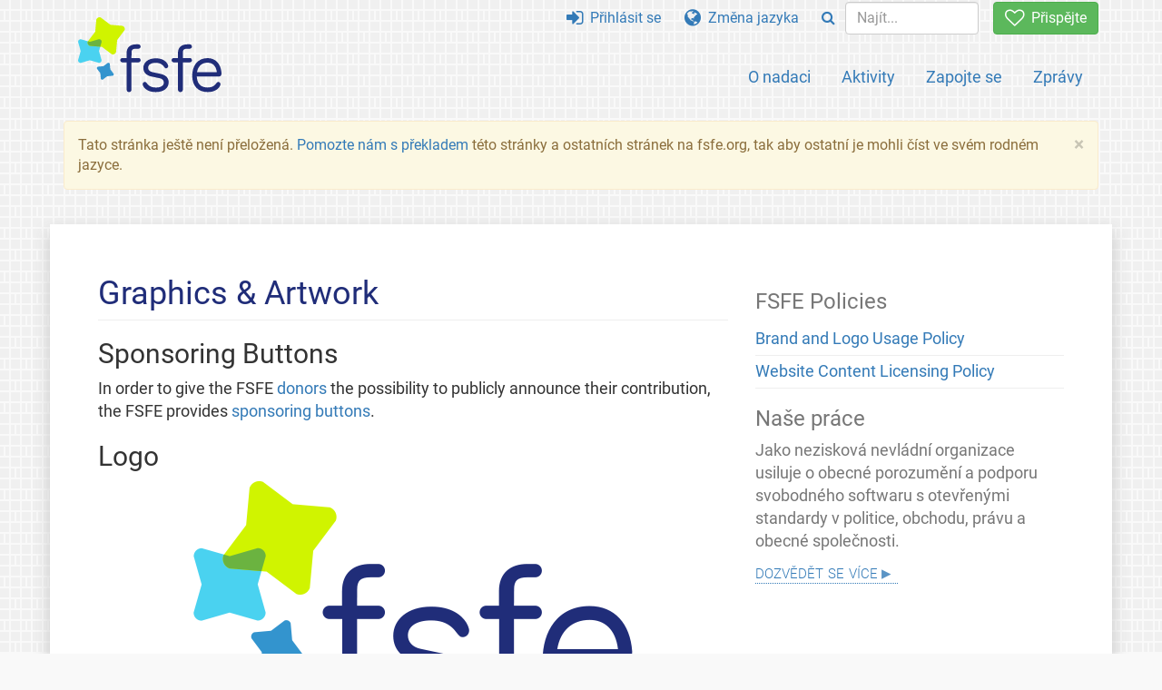

--- FILE ---
content_type: text/html; charset=UTF-8
request_url: https://fsfe.org/about/graphics/graphics.cs.html
body_size: 3785
content:
<!DOCTYPE html>
<html lang="cs" class="cs no-js
      "><head><meta http-equiv="Content-Type" content="text/html; charset=utf-8"><meta name="robots" content="noindex"><meta name="viewport" content='width=device-width, initial-scale=1.0"'><meta http-equiv="X-UA-Compatible" content="IE=edge"><link rel="stylesheet" media="all" href="/look/main.css?20230215" type="text/css"><link rel="stylesheet" media="print" href="/look/print.css" type="text/css"><link rel="icon" href="/graphics/fsfe.ico" type="image/x-icon"><link rel="apple-touch-icon" href="/graphics/touch-icon.png" type="image/png"><link rel="apple-touch-icon-precomposed" href="/graphics/touch-icon.png" type="image/png"><link rel="alternate" title="FSFE " href="/news/news.cs.rss" type="application/rss+xml"><link rel="alternate" title="FSFE " href="/events/events.cs.rss" type="application/rss+xml"><link type="text/html" rel="alternate" hreflang="da" lang="da" href="/about/graphics/graphics.da.html" title="Dansk"><link type="text/html" rel="alternate" hreflang="de" lang="de" href="/about/graphics/graphics.de.html" title="Deutsch"><link type="text/html" rel="alternate" hreflang="el" lang="el" href="/about/graphics/graphics.el.html" title="Ελληνικά"><link type="text/html" rel="alternate" hreflang="en" lang="en" href="/about/graphics/graphics.en.html" title="English"><link type="text/html" rel="alternate" hreflang="es" lang="es" href="/about/graphics/graphics.es.html" title="Español"><link type="text/html" rel="alternate" hreflang="fr" lang="fr" href="/about/graphics/graphics.fr.html" title="Français"><link type="text/html" rel="alternate" hreflang="hr" lang="hr" href="/about/graphics/graphics.hr.html" title="Hrvatski"><link type="text/html" rel="alternate" hreflang="hu" lang="hu" href="/about/graphics/graphics.hu.html" title="Magyar"><link type="text/html" rel="alternate" hreflang="it" lang="it" href="/about/graphics/graphics.it.html" title="Italiano"><link type="text/html" rel="alternate" hreflang="nl" lang="nl" href="/about/graphics/graphics.nl.html" title="Nederlands"><link type="text/html" rel="alternate" hreflang="ru" lang="ru" href="/about/graphics/graphics.ru.html" title="Русский"><meta name="description" content="In order to give the FSFE donors the possibility to publicly announce their contribution, the FSFE provides sponsoring buttons...."><meta name="fediverse:creator" content="@fsfe@mastodon.social"><meta name="twitter:card" content="summary"><meta name="twitter:site" content="@fsfe"><meta name="twitter:image" content="https://fsfe.org/graphics/logo-text_square.png"><meta name="twitter:title" content="Graphics &amp; Artwork - FSFE"><meta name="twitter:description" content="In order to give the FSFE donors the possibility to publicly announce their contribution, the FSFE provides sponsoring buttons...."><meta property="og:type" content="article"><meta property="og:site_name" content="FSFE - Free Software Foundation Europe"><meta property="og:image" content="https://fsfe.org/graphics/logo-text_square.png"><meta property="og:locale" content="cs"><meta property="og:url" content="https://fsfe.org/about/graphics/graphics.html"><meta property="og:title" content="Graphics &amp; Artwork - FSFE"><meta property="og:description" content="In order to give the FSFE donors the possibility to publicly announce their contribution, the FSFE provides sponsoring buttons...."><script src="/scripts/thirdparty/jquery.min.js"></script><script src="/scripts/thirdparty/modernizr.custom.65251.js"></script><title>Graphics &amp; Artwork - FSFE</title></head><body class="article"><!--This file was generated by an XSLT script. Please do not edit.--><nav id="translations" class="alert"><a class="close" data-toggle="collapse" data-target="#translations" href="#">
          ×
        </a><a class="contribute-translation" href="/contribute/translators/index.cs.html">Přeložit tuto stránku?</a><ul><li><a href="/about/graphics/graphics.da.html">Dansk</a></li><li><a href="/about/graphics/graphics.de.html">Deutsch</a></li><li><a href="/about/graphics/graphics.el.html">Ελληνικά</a></li><li><a href="/about/graphics/graphics.en.html">English</a></li><li><a href="/about/graphics/graphics.es.html">Español</a></li><li><a href="/about/graphics/graphics.fr.html">Français</a></li><li><a href="/about/graphics/graphics.hr.html">Hrvatski</a></li><li><a href="/about/graphics/graphics.hu.html">Magyar</a></li><li><a href="/about/graphics/graphics.it.html">Italiano</a></li><li><a href="/about/graphics/graphics.nl.html">Nederlands</a></li><li><a href="/about/graphics/graphics.ru.html">Русский</a></li></ul></nav><header id="top"><div id="masthead"><a id="logo" aria-label="FSFE Logo" href="/"><span>Free Software Foundation Europe</span></a></div><nav id="menu"><p>Jdi na:</p><ul id="direct-links"><li id="direct-to-menu-list"><a href="#menu-list">Menu</a></li><li id="direct-to-content"><a href="#content">Material</a></li><li id="direct-to-page-info"><a href="#page-info">Informační stránka</a></li></ul><input type="checkbox" id="burger"><label for="burger"><i class="fa fa-bars fa-lg"></i></label><div id="menu-list"><ul><li id="menu-donate"><a href="https://my.fsfe.org/donate?referrer=https://fsfe.org/about/graphics/graphics.html"><i class="fa fa-heart-o fa-lg"></i> Přispějte</a></li></ul><ul id="menu-sections"><li><a href="/about/about.cs.html">O nadaci</a></li><li><a href="/activities/activities.cs.html">Aktivity</a></li><li><a href="/contribute/contribute.cs.html">Zapojte se</a></li><li class="visible-xs"><a href="/news/news.cs.html">Nejnovější zprávy</a></li><li class="visible-xs"><a href="/events/events.cs.html">Nadcházenící události</a></li><li class="visible-xs"><a href="/news/podcast.cs.html">Podcast</a></li><li><a href="/press/press.cs.html">Zprávy</a></li></ul><ul><li><a href="https://my.fsfe.org/"><i class="fa fa-sign-in fa-lg"></i> Přihlásit se</a></li><li id="menu-translations"><a href="#translations" data-toggle="collapse" data-target="#translations"><i class="fa fa-globe fa-lg"></i> Změna jazyka</a></li><li id="menu-search-box"><form method="GET" action="/search/search.cs.html"><div class="input-group"><div class="input-group-btn"><button class="btn btn-primary" type="submit" aria-label="Search"><i class="fa fa-search"></i></button></div><input placeholder="Najít..." type="text" name="q" size="10" class="form-control"></div></form></li></ul></div></nav></header><div id="notifications"><div class="alert warning yellow"><a class="close" data-dismiss="alert" href="#" aria-hidden="true">
            ×
          </a><p>
    Tato stránka ještě není přeložená. <a href="/contribute/translators/translators.cs.html"> Pomozte nám s překladem</a> této stránky a ostatních stránek na fsfe.org, tak aby ostatní je mohli číst ve svém rodném jazyce.
  </p></div><div id="infobox"></div></div><main><div id="content" lang="en"><h1 id="id-graphics-&amp;-artwork">Graphics &amp; Artwork</h1><h2 id="id-sponsoring-buttons">Sponsoring Buttons</h2><p>
      In order to give the FSFE <a href="/help/thankgnus.cs.html">donors</a> the
      possibility to publicly announce their contribution, the FSFE provides
      <a href="sponsoring/sponsoring.cs.html">sponsoring buttons</a>.
    </p><h2 id="id-logo">Logo</h2><p style="text-align:center"><img src="logo.png" border="0" alt="logo"><br>
      vector format: [<a href="logo.svg">svg</a>]
    </p><p style="text-align:center"><img src="stars.png" border="0" alt="stars"><br>
      vector format: [<a href="stars.svg">svg</a>]
    </p><h3 id="id-terms-of-usage">Terms of usage</h3><p>
     You may use the FSFE logo as part of the logo of your local FSFE group
     or FSFE team and to promote activities your group or team
     organizes.  For example, if your local FSFE group runs a booth, you may
     use the logo.
    </p><p>
     Furthermore, at events not organized by the FSFE directly or a local
     FSFE group, speakers representing the FSFE may use the logo to clearly
     show the affiliation of the speaker.  That does not mean you can use the
     logo in a way that makes it seem as if the FSFE is endorsing the event.
    </p><p>
      Generally, the logo of the FSFE must never be used in a way that
      could be understood as endorsing certain activities, home pages,
      products or entities not organized by an FSFE team or local group,
      unless you get prior consent from the FSFE.  If in doubt, please
      contact
      &lt;<a href="mailto:&#x0063;&#x006f;&#110;&#116;&#x0061;&#x0063;&#116;&#64;&#102;&#x0073;&#102;e.&#x006f;r&#x0067;?">&#x0063;&#x006f;&#110;&#116;&#x0061;&#x0063;&#116;&#64;&#102;&#x0073;&#102;e.&#x006f;r&#x0067;</a>&gt;
      if you wish to know whether your intended usage is suitable and whether
      you can use it in a certain context.
    </p></div><aside id="sidebar"><h3 id="id-fsfe-policies">FSFE Policies</h3><ul><li><a href="/about/usage-policy.cs.html">Brand and Logo Usage Policy</a></li><li><a href="/about/license-policy.cs.html">Website Content Licensing Policy</a></li></ul><h3 class="promo">Naše práce</h3><p>Jako nezisková nevládní organizace usiluje o obecné porozumění a podporu svobodného softwaru s otevřenými standardy v politice, obchodu, právu a obecné společnosti.</p><a href="/about/ourwork.cs.html" class="learn-more">Dozvědět se více</a></aside></main><aside id="followup" class="subscribe-nl"><h2>Odebírejte náš zpravodaj</h2><p>Our experts inform you about current news, events, activities, and how you can contribute.<span style="font-size:0.8em">
              (<a href="/about/legal/imprint.cs.html#id-privacy-policy"><span style="color:white; text-decoration: underline;">Zásady ochrany osobních údajů</span></a>)
            </span></p><form class="form-inline" id="formnl" name="formnl" method="POST" action="https://my.fsfe.org/subscribe"><input type="hidden" name="language" value="en"><input type="input" style="display: none !important" name="password" tabindex="-1" autocomplete="off"><input id="yourname" name="name" type="text" required="required" placeholder="Your Name"><input id="email" name="email1" type="email" required="required" placeholder="e-mailová adresa"><fsfe-cd-referrer-input></fsfe-cd-referrer-input><input type="hidden" name="wants_info" value="yes"><input type="hidden" name="wants_newsletter_info" value="yes"><input type="hidden" name="category" value="i"><input id="submit" type="submit" value="Odebírat"></form></aside><nav id="direct-to-top"><a href="#top">Zpátky nahoru</a></nav><footer><div id="footer-social-media"><div><p class="share-buttons footer"><a href="https://mastodon.social/@fsfe"><img src="/graphics/services/mastodon.png" alt="Mastodon" title="Mastodon"></a><a href="https://media.fsfe.org/a/fsfe/videos"><img src="/graphics/services/peertube.png" alt="Peertube" title="Peertube"></a></p></div></div><div id="page-info"><div><p>Copyright © 2001-2026 <a href="/">Free Software Foundation Europe</a>.</p><p>
    Except as otherwise noted, the content of this particular page is licensed under the <a href="https://creativecommons.org/licenses/by-sa/4.0/">Creative Commons Attribution Share-Alike 4.0 License (CC-BY-SA 4.0)</a>.
    For more information, please refer to our website content <a href="/about/license-policy.cs.html">licensing policy</a>.
  </p></div><div><p><a href="/about/contact.cs.html">Kontaktujte nás</a></p><p><a href="/about/jobs/index.cs.html">Jobs</a></p><p><a href="/about/legal/imprint.cs.html">Obtisk</a></p><p><a href="/about/legal/imprint.cs.html#id-privacy-policy">Zásady ochrany osobních údajů</a></p><p><a href="/about/transparency-commitment.cs.html">Závazek transparentnosti</a></p><p><a href="/about/js-licences.cs.html" data-jslicense="1">JavaScript Licences</a></p></div><div><p><a rel="nofollow" href="https://git.fsfe.org/FSFE/fsfe-website/src/branch/master/fsfe.org/about/graphics/graphics.en.xhtml">Zdrojový kód</a></p><p><a href="/contribute/web/web.cs.html">Pomožte našému webovému týmu</a></p><p><a href="/contribute/translators/translators.cs.html">Přeložit tuto stránku?</a></p><p></p></div></div></footer><script src="/scripts/thirdparty/bootstrap.custom.js"></script></body></html>
